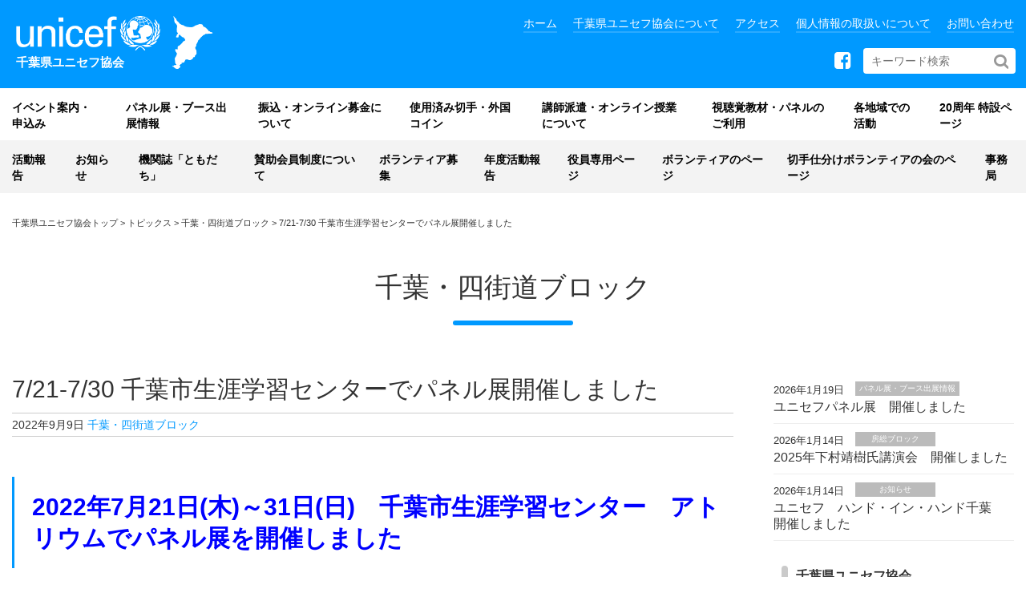

--- FILE ---
content_type: text/html; charset=UTF-8
request_url: https://www.unicef-chiba.jp/4275
body_size: 10388
content:
<!DOCTYPE html>
<html dir="ltr" lang="ja" prefix="og: https://ogp.me/ns#">
<head>
<meta charset="UTF-8">
<meta name="viewport" content="width=device-width, initial-scale=1.0, maximum-scale=1.0, user-scalable=0" />
<meta name="msvalidate.01" content="38321C448C522726EDE7F7E1094A9333" />




		<!-- All in One SEO 4.9.3 - aioseo.com -->
		<title>7/21-7/30 千葉市生涯学習センターでパネル展開催しました | 千葉県ユニセフ協会</title>
	<meta name="robots" content="max-image-preview:large" />
	<meta name="author" content="unicef-admin"/>
	<link rel="canonical" href="https://www.unicef-chiba.jp/4275" />
	<meta name="generator" content="All in One SEO (AIOSEO) 4.9.3" />
		<meta property="og:locale" content="ja_JP" />
		<meta property="og:site_name" content="千葉県ユニセフ協会 | 公益財団法人日本ユニセフ協会 協定地域組織" />
		<meta property="og:type" content="article" />
		<meta property="og:title" content="7/21-7/30 千葉市生涯学習センターでパネル展開催しました | 千葉県ユニセフ協会" />
		<meta property="og:url" content="https://www.unicef-chiba.jp/4275" />
		<meta property="article:published_time" content="2022-09-09T07:10:35+00:00" />
		<meta property="article:modified_time" content="2022-09-09T07:26:01+00:00" />
		<meta name="twitter:card" content="summary" />
		<meta name="twitter:title" content="7/21-7/30 千葉市生涯学習センターでパネル展開催しました | 千葉県ユニセフ協会" />
		<script type="application/ld+json" class="aioseo-schema">
			{"@context":"https:\/\/schema.org","@graph":[{"@type":"Article","@id":"https:\/\/www.unicef-chiba.jp\/4275#article","name":"7\/21-7\/30 \u5343\u8449\u5e02\u751f\u6daf\u5b66\u7fd2\u30bb\u30f3\u30bf\u30fc\u3067\u30d1\u30cd\u30eb\u5c55\u958b\u50ac\u3057\u307e\u3057\u305f | \u5343\u8449\u770c\u30e6\u30cb\u30bb\u30d5\u5354\u4f1a","headline":"7\/21-7\/30 \u5343\u8449\u5e02\u751f\u6daf\u5b66\u7fd2\u30bb\u30f3\u30bf\u30fc\u3067\u30d1\u30cd\u30eb\u5c55\u958b\u50ac\u3057\u307e\u3057\u305f","author":{"@id":"https:\/\/www.unicef-chiba.jp\/author\/unicef-admin#author"},"publisher":{"@id":"https:\/\/www.unicef-chiba.jp\/#organization"},"image":{"@type":"ImageObject","url":"https:\/\/www.unicef-chiba.jp\/wp\/wp-content\/uploads\/2022\/09\/78602207fb97340fe5c8248b5ad3c43e.png","width":960,"height":720},"datePublished":"2022-09-09T16:10:35+09:00","dateModified":"2022-09-09T16:26:01+09:00","inLanguage":"ja","mainEntityOfPage":{"@id":"https:\/\/www.unicef-chiba.jp\/4275#webpage"},"isPartOf":{"@id":"https:\/\/www.unicef-chiba.jp\/4275#webpage"},"articleSection":"\u5343\u8449\u30fb\u56db\u8857\u9053\u30d6\u30ed\u30c3\u30af, \u6d3b\u52d5\u306e\u8a18\u9332"},{"@type":"BreadcrumbList","@id":"https:\/\/www.unicef-chiba.jp\/4275#breadcrumblist","itemListElement":[{"@type":"ListItem","@id":"https:\/\/www.unicef-chiba.jp#listItem","position":1,"name":"Home","item":"https:\/\/www.unicef-chiba.jp","nextItem":{"@type":"ListItem","@id":"https:\/\/www.unicef-chiba.jp\/category\/activities#listItem","name":"\u6d3b\u52d5\u306e\u8a18\u9332"}},{"@type":"ListItem","@id":"https:\/\/www.unicef-chiba.jp\/category\/activities#listItem","position":2,"name":"\u6d3b\u52d5\u306e\u8a18\u9332","item":"https:\/\/www.unicef-chiba.jp\/category\/activities","nextItem":{"@type":"ListItem","@id":"https:\/\/www.unicef-chiba.jp\/4275#listItem","name":"7\/21-7\/30 \u5343\u8449\u5e02\u751f\u6daf\u5b66\u7fd2\u30bb\u30f3\u30bf\u30fc\u3067\u30d1\u30cd\u30eb\u5c55\u958b\u50ac\u3057\u307e\u3057\u305f"},"previousItem":{"@type":"ListItem","@id":"https:\/\/www.unicef-chiba.jp#listItem","name":"Home"}},{"@type":"ListItem","@id":"https:\/\/www.unicef-chiba.jp\/4275#listItem","position":3,"name":"7\/21-7\/30 \u5343\u8449\u5e02\u751f\u6daf\u5b66\u7fd2\u30bb\u30f3\u30bf\u30fc\u3067\u30d1\u30cd\u30eb\u5c55\u958b\u50ac\u3057\u307e\u3057\u305f","previousItem":{"@type":"ListItem","@id":"https:\/\/www.unicef-chiba.jp\/category\/activities#listItem","name":"\u6d3b\u52d5\u306e\u8a18\u9332"}}]},{"@type":"Organization","@id":"https:\/\/www.unicef-chiba.jp\/#organization","name":"\u5343\u8449\u770c\u30e6\u30cb\u30bb\u30d5\u5354\u4f1a","description":"\u516c\u76ca\u8ca1\u56e3\u6cd5\u4eba\u65e5\u672c\u30e6\u30cb\u30bb\u30d5\u5354\u4f1a \u5354\u5b9a\u5730\u57df\u7d44\u7e54","url":"https:\/\/www.unicef-chiba.jp\/"},{"@type":"Person","@id":"https:\/\/www.unicef-chiba.jp\/author\/unicef-admin#author","url":"https:\/\/www.unicef-chiba.jp\/author\/unicef-admin","name":"unicef-admin"},{"@type":"WebPage","@id":"https:\/\/www.unicef-chiba.jp\/4275#webpage","url":"https:\/\/www.unicef-chiba.jp\/4275","name":"7\/21-7\/30 \u5343\u8449\u5e02\u751f\u6daf\u5b66\u7fd2\u30bb\u30f3\u30bf\u30fc\u3067\u30d1\u30cd\u30eb\u5c55\u958b\u50ac\u3057\u307e\u3057\u305f | \u5343\u8449\u770c\u30e6\u30cb\u30bb\u30d5\u5354\u4f1a","inLanguage":"ja","isPartOf":{"@id":"https:\/\/www.unicef-chiba.jp\/#website"},"breadcrumb":{"@id":"https:\/\/www.unicef-chiba.jp\/4275#breadcrumblist"},"author":{"@id":"https:\/\/www.unicef-chiba.jp\/author\/unicef-admin#author"},"creator":{"@id":"https:\/\/www.unicef-chiba.jp\/author\/unicef-admin#author"},"image":{"@type":"ImageObject","url":"https:\/\/www.unicef-chiba.jp\/wp\/wp-content\/uploads\/2022\/09\/78602207fb97340fe5c8248b5ad3c43e.png","@id":"https:\/\/www.unicef-chiba.jp\/4275\/#mainImage","width":960,"height":720},"primaryImageOfPage":{"@id":"https:\/\/www.unicef-chiba.jp\/4275#mainImage"},"datePublished":"2022-09-09T16:10:35+09:00","dateModified":"2022-09-09T16:26:01+09:00"},{"@type":"WebSite","@id":"https:\/\/www.unicef-chiba.jp\/#website","url":"https:\/\/www.unicef-chiba.jp\/","name":"\u5343\u8449\u770c\u30e6\u30cb\u30bb\u30d5\u5354\u4f1a","description":"\u516c\u76ca\u8ca1\u56e3\u6cd5\u4eba\u65e5\u672c\u30e6\u30cb\u30bb\u30d5\u5354\u4f1a \u5354\u5b9a\u5730\u57df\u7d44\u7e54","inLanguage":"ja","publisher":{"@id":"https:\/\/www.unicef-chiba.jp\/#organization"}}]}
		</script>
		<!-- All in One SEO -->

<link rel='dns-prefetch' href='//www.google.com' />
<link rel='dns-prefetch' href='//www.googletagmanager.com' />
<link rel='dns-prefetch' href='//maxcdn.bootstrapcdn.com' />
<link rel='stylesheet' id='wp-block-library-css' href='https://www.unicef-chiba.jp/wp/wp-includes/css/dist/block-library/style.min.css?ver=6.1.9' type='text/css' media='all' />
<link rel='stylesheet' id='aioseo/css/src/vue/standalone/blocks/table-of-contents/global.scss-css' href='https://www.unicef-chiba.jp/wp/wp-content/plugins/all-in-one-seo-pack/dist/Lite/assets/css/table-of-contents/global.e90f6d47.css?ver=4.9.3' type='text/css' media='all' />
<link rel='stylesheet' id='classic-theme-styles-css' href='https://www.unicef-chiba.jp/wp/wp-includes/css/classic-themes.min.css?ver=1' type='text/css' media='all' />
<style id='global-styles-inline-css' type='text/css'>
body{--wp--preset--color--black: #000000;--wp--preset--color--cyan-bluish-gray: #abb8c3;--wp--preset--color--white: #ffffff;--wp--preset--color--pale-pink: #f78da7;--wp--preset--color--vivid-red: #cf2e2e;--wp--preset--color--luminous-vivid-orange: #ff6900;--wp--preset--color--luminous-vivid-amber: #fcb900;--wp--preset--color--light-green-cyan: #7bdcb5;--wp--preset--color--vivid-green-cyan: #00d084;--wp--preset--color--pale-cyan-blue: #8ed1fc;--wp--preset--color--vivid-cyan-blue: #0693e3;--wp--preset--color--vivid-purple: #9b51e0;--wp--preset--gradient--vivid-cyan-blue-to-vivid-purple: linear-gradient(135deg,rgba(6,147,227,1) 0%,rgb(155,81,224) 100%);--wp--preset--gradient--light-green-cyan-to-vivid-green-cyan: linear-gradient(135deg,rgb(122,220,180) 0%,rgb(0,208,130) 100%);--wp--preset--gradient--luminous-vivid-amber-to-luminous-vivid-orange: linear-gradient(135deg,rgba(252,185,0,1) 0%,rgba(255,105,0,1) 100%);--wp--preset--gradient--luminous-vivid-orange-to-vivid-red: linear-gradient(135deg,rgba(255,105,0,1) 0%,rgb(207,46,46) 100%);--wp--preset--gradient--very-light-gray-to-cyan-bluish-gray: linear-gradient(135deg,rgb(238,238,238) 0%,rgb(169,184,195) 100%);--wp--preset--gradient--cool-to-warm-spectrum: linear-gradient(135deg,rgb(74,234,220) 0%,rgb(151,120,209) 20%,rgb(207,42,186) 40%,rgb(238,44,130) 60%,rgb(251,105,98) 80%,rgb(254,248,76) 100%);--wp--preset--gradient--blush-light-purple: linear-gradient(135deg,rgb(255,206,236) 0%,rgb(152,150,240) 100%);--wp--preset--gradient--blush-bordeaux: linear-gradient(135deg,rgb(254,205,165) 0%,rgb(254,45,45) 50%,rgb(107,0,62) 100%);--wp--preset--gradient--luminous-dusk: linear-gradient(135deg,rgb(255,203,112) 0%,rgb(199,81,192) 50%,rgb(65,88,208) 100%);--wp--preset--gradient--pale-ocean: linear-gradient(135deg,rgb(255,245,203) 0%,rgb(182,227,212) 50%,rgb(51,167,181) 100%);--wp--preset--gradient--electric-grass: linear-gradient(135deg,rgb(202,248,128) 0%,rgb(113,206,126) 100%);--wp--preset--gradient--midnight: linear-gradient(135deg,rgb(2,3,129) 0%,rgb(40,116,252) 100%);--wp--preset--duotone--dark-grayscale: url('#wp-duotone-dark-grayscale');--wp--preset--duotone--grayscale: url('#wp-duotone-grayscale');--wp--preset--duotone--purple-yellow: url('#wp-duotone-purple-yellow');--wp--preset--duotone--blue-red: url('#wp-duotone-blue-red');--wp--preset--duotone--midnight: url('#wp-duotone-midnight');--wp--preset--duotone--magenta-yellow: url('#wp-duotone-magenta-yellow');--wp--preset--duotone--purple-green: url('#wp-duotone-purple-green');--wp--preset--duotone--blue-orange: url('#wp-duotone-blue-orange');--wp--preset--font-size--small: 13px;--wp--preset--font-size--medium: 20px;--wp--preset--font-size--large: 36px;--wp--preset--font-size--x-large: 42px;--wp--preset--spacing--20: 0.44rem;--wp--preset--spacing--30: 0.67rem;--wp--preset--spacing--40: 1rem;--wp--preset--spacing--50: 1.5rem;--wp--preset--spacing--60: 2.25rem;--wp--preset--spacing--70: 3.38rem;--wp--preset--spacing--80: 5.06rem;}:where(.is-layout-flex){gap: 0.5em;}body .is-layout-flow > .alignleft{float: left;margin-inline-start: 0;margin-inline-end: 2em;}body .is-layout-flow > .alignright{float: right;margin-inline-start: 2em;margin-inline-end: 0;}body .is-layout-flow > .aligncenter{margin-left: auto !important;margin-right: auto !important;}body .is-layout-constrained > .alignleft{float: left;margin-inline-start: 0;margin-inline-end: 2em;}body .is-layout-constrained > .alignright{float: right;margin-inline-start: 2em;margin-inline-end: 0;}body .is-layout-constrained > .aligncenter{margin-left: auto !important;margin-right: auto !important;}body .is-layout-constrained > :where(:not(.alignleft):not(.alignright):not(.alignfull)){max-width: var(--wp--style--global--content-size);margin-left: auto !important;margin-right: auto !important;}body .is-layout-constrained > .alignwide{max-width: var(--wp--style--global--wide-size);}body .is-layout-flex{display: flex;}body .is-layout-flex{flex-wrap: wrap;align-items: center;}body .is-layout-flex > *{margin: 0;}:where(.wp-block-columns.is-layout-flex){gap: 2em;}.has-black-color{color: var(--wp--preset--color--black) !important;}.has-cyan-bluish-gray-color{color: var(--wp--preset--color--cyan-bluish-gray) !important;}.has-white-color{color: var(--wp--preset--color--white) !important;}.has-pale-pink-color{color: var(--wp--preset--color--pale-pink) !important;}.has-vivid-red-color{color: var(--wp--preset--color--vivid-red) !important;}.has-luminous-vivid-orange-color{color: var(--wp--preset--color--luminous-vivid-orange) !important;}.has-luminous-vivid-amber-color{color: var(--wp--preset--color--luminous-vivid-amber) !important;}.has-light-green-cyan-color{color: var(--wp--preset--color--light-green-cyan) !important;}.has-vivid-green-cyan-color{color: var(--wp--preset--color--vivid-green-cyan) !important;}.has-pale-cyan-blue-color{color: var(--wp--preset--color--pale-cyan-blue) !important;}.has-vivid-cyan-blue-color{color: var(--wp--preset--color--vivid-cyan-blue) !important;}.has-vivid-purple-color{color: var(--wp--preset--color--vivid-purple) !important;}.has-black-background-color{background-color: var(--wp--preset--color--black) !important;}.has-cyan-bluish-gray-background-color{background-color: var(--wp--preset--color--cyan-bluish-gray) !important;}.has-white-background-color{background-color: var(--wp--preset--color--white) !important;}.has-pale-pink-background-color{background-color: var(--wp--preset--color--pale-pink) !important;}.has-vivid-red-background-color{background-color: var(--wp--preset--color--vivid-red) !important;}.has-luminous-vivid-orange-background-color{background-color: var(--wp--preset--color--luminous-vivid-orange) !important;}.has-luminous-vivid-amber-background-color{background-color: var(--wp--preset--color--luminous-vivid-amber) !important;}.has-light-green-cyan-background-color{background-color: var(--wp--preset--color--light-green-cyan) !important;}.has-vivid-green-cyan-background-color{background-color: var(--wp--preset--color--vivid-green-cyan) !important;}.has-pale-cyan-blue-background-color{background-color: var(--wp--preset--color--pale-cyan-blue) !important;}.has-vivid-cyan-blue-background-color{background-color: var(--wp--preset--color--vivid-cyan-blue) !important;}.has-vivid-purple-background-color{background-color: var(--wp--preset--color--vivid-purple) !important;}.has-black-border-color{border-color: var(--wp--preset--color--black) !important;}.has-cyan-bluish-gray-border-color{border-color: var(--wp--preset--color--cyan-bluish-gray) !important;}.has-white-border-color{border-color: var(--wp--preset--color--white) !important;}.has-pale-pink-border-color{border-color: var(--wp--preset--color--pale-pink) !important;}.has-vivid-red-border-color{border-color: var(--wp--preset--color--vivid-red) !important;}.has-luminous-vivid-orange-border-color{border-color: var(--wp--preset--color--luminous-vivid-orange) !important;}.has-luminous-vivid-amber-border-color{border-color: var(--wp--preset--color--luminous-vivid-amber) !important;}.has-light-green-cyan-border-color{border-color: var(--wp--preset--color--light-green-cyan) !important;}.has-vivid-green-cyan-border-color{border-color: var(--wp--preset--color--vivid-green-cyan) !important;}.has-pale-cyan-blue-border-color{border-color: var(--wp--preset--color--pale-cyan-blue) !important;}.has-vivid-cyan-blue-border-color{border-color: var(--wp--preset--color--vivid-cyan-blue) !important;}.has-vivid-purple-border-color{border-color: var(--wp--preset--color--vivid-purple) !important;}.has-vivid-cyan-blue-to-vivid-purple-gradient-background{background: var(--wp--preset--gradient--vivid-cyan-blue-to-vivid-purple) !important;}.has-light-green-cyan-to-vivid-green-cyan-gradient-background{background: var(--wp--preset--gradient--light-green-cyan-to-vivid-green-cyan) !important;}.has-luminous-vivid-amber-to-luminous-vivid-orange-gradient-background{background: var(--wp--preset--gradient--luminous-vivid-amber-to-luminous-vivid-orange) !important;}.has-luminous-vivid-orange-to-vivid-red-gradient-background{background: var(--wp--preset--gradient--luminous-vivid-orange-to-vivid-red) !important;}.has-very-light-gray-to-cyan-bluish-gray-gradient-background{background: var(--wp--preset--gradient--very-light-gray-to-cyan-bluish-gray) !important;}.has-cool-to-warm-spectrum-gradient-background{background: var(--wp--preset--gradient--cool-to-warm-spectrum) !important;}.has-blush-light-purple-gradient-background{background: var(--wp--preset--gradient--blush-light-purple) !important;}.has-blush-bordeaux-gradient-background{background: var(--wp--preset--gradient--blush-bordeaux) !important;}.has-luminous-dusk-gradient-background{background: var(--wp--preset--gradient--luminous-dusk) !important;}.has-pale-ocean-gradient-background{background: var(--wp--preset--gradient--pale-ocean) !important;}.has-electric-grass-gradient-background{background: var(--wp--preset--gradient--electric-grass) !important;}.has-midnight-gradient-background{background: var(--wp--preset--gradient--midnight) !important;}.has-small-font-size{font-size: var(--wp--preset--font-size--small) !important;}.has-medium-font-size{font-size: var(--wp--preset--font-size--medium) !important;}.has-large-font-size{font-size: var(--wp--preset--font-size--large) !important;}.has-x-large-font-size{font-size: var(--wp--preset--font-size--x-large) !important;}
.wp-block-navigation a:where(:not(.wp-element-button)){color: inherit;}
:where(.wp-block-columns.is-layout-flex){gap: 2em;}
.wp-block-pullquote{font-size: 1.5em;line-height: 1.6;}
</style>
<link rel='stylesheet' id='theme-style-css' href='https://www.unicef-chiba.jp/wp/wp-content/themes/unicef/style.css?ver=20190612003833' type='text/css' media='all' />
<link rel='stylesheet' id='bootstrap-css' href='https://www.unicef-chiba.jp/wp/wp-content/themes/unicef/css/bootstrap.min.css?ver=6.1.9' type='text/css' media='all' />
<link rel='stylesheet' id='animate-css' href='https://www.unicef-chiba.jp/wp/wp-content/themes/unicef/css/animate.css?ver=6.1.9' type='text/css' media='all' />
<link rel='stylesheet' id='fontawesome-css' href='//maxcdn.bootstrapcdn.com/font-awesome/4.5.0/css/font-awesome.min.css?ver=6.1.9' type='text/css' media='all' />
<script type='text/javascript' src='https://www.unicef-chiba.jp/wp/wp-includes/js/jquery/jquery.min.js?ver=3.6.1' id='jquery-core-js'></script>
<script type='text/javascript' src='https://www.unicef-chiba.jp/wp/wp-includes/js/jquery/jquery-migrate.min.js?ver=3.3.2' id='jquery-migrate-js'></script>

<!-- Site Kit によって追加された Google タグ（gtag.js）スニペット -->
<!-- Google アナリティクス スニペット (Site Kit が追加) -->
<script type='text/javascript' src='https://www.googletagmanager.com/gtag/js?id=GT-NC8969H' id='google_gtagjs-js' async></script>
<script type='text/javascript' id='google_gtagjs-js-after'>
window.dataLayer = window.dataLayer || [];function gtag(){dataLayer.push(arguments);}
gtag("set","linker",{"domains":["www.unicef-chiba.jp"]});
gtag("js", new Date());
gtag("set", "developer_id.dZTNiMT", true);
gtag("config", "GT-NC8969H");
</script>
<link rel="https://api.w.org/" href="https://www.unicef-chiba.jp/wp-json/" /><link rel="alternate" type="application/json" href="https://www.unicef-chiba.jp/wp-json/wp/v2/posts/4275" /><link rel="EditURI" type="application/rsd+xml" title="RSD" href="https://www.unicef-chiba.jp/wp/xmlrpc.php?rsd" />
<link rel="wlwmanifest" type="application/wlwmanifest+xml" href="https://www.unicef-chiba.jp/wp/wp-includes/wlwmanifest.xml" />
<meta name="generator" content="WordPress 6.1.9" />
<link rel='shortlink' href='https://www.unicef-chiba.jp/?p=4275' />
<link rel="alternate" type="application/json+oembed" href="https://www.unicef-chiba.jp/wp-json/oembed/1.0/embed?url=https%3A%2F%2Fwww.unicef-chiba.jp%2F4275" />
<link rel="alternate" type="text/xml+oembed" href="https://www.unicef-chiba.jp/wp-json/oembed/1.0/embed?url=https%3A%2F%2Fwww.unicef-chiba.jp%2F4275&#038;format=xml" />
<meta name="generator" content="Site Kit by Google 1.170.0" /><link rel="icon" href="https://www.unicef-chiba.jp/wp/wp-content/uploads/2020/06/cropped-dfffd0f402952e69fda303ed81de5b6d-32x32.png" sizes="32x32" />
<link rel="icon" href="https://www.unicef-chiba.jp/wp/wp-content/uploads/2020/06/cropped-dfffd0f402952e69fda303ed81de5b6d-192x192.png" sizes="192x192" />
<link rel="apple-touch-icon" href="https://www.unicef-chiba.jp/wp/wp-content/uploads/2020/06/cropped-dfffd0f402952e69fda303ed81de5b6d-180x180.png" />
<meta name="msapplication-TileImage" content="https://www.unicef-chiba.jp/wp/wp-content/uploads/2020/06/cropped-dfffd0f402952e69fda303ed81de5b6d-270x270.png" />
		<style type="text/css" id="wp-custom-css">
			.scroll-table {
	white-space: nowrap;
}

table.layout-table {
	table-layout: fixed;
	text-align: center;
}
table.layout-table tr td:nth-child(1) {
	width: 60px;
	background: #f4f4f4;
}
table.layout-table tr td:nth-child(n+2) {
	width: 100px;
}
table.layout-table tr:nth-child(1) {
	background: #f4f4f4;
}		</style>
		
</head>

<body class="post-template-default single single-post postid-4275 single-format-standard metaslider-plugin">

<header class="header" id="articles-scroll">

	<div class="sp"><span class="drawer-btn">menu</span></div>



<div class="pc-header">

<div id="gnav-logo">
<a href="https://www.unicef-chiba.jp/">
	<img src="https://www.unicef-chiba.jp/wp/wp-content/themes/unicef/img/logo.png" alt="" width="100">
	<p>千葉県ユニセフ協会</p>
</a>
</div>



<div class="smpmenu pc">
<div class="header-menu-container"><ul id="header-menu" class="header-menu"><li id="menu-item-38" class="menu-item menu-item-type-post_type menu-item-object-page menu-item-home menu-item-38"><a href="https://www.unicef-chiba.jp/">ホーム</a></li>
<li id="menu-item-39" class="menu-item menu-item-type-post_type menu-item-object-page menu-item-39"><a href="https://www.unicef-chiba.jp/aboutus">千葉県ユニセフ協会について</a></li>
<li id="menu-item-42" class="menu-item menu-item-type-post_type menu-item-object-page menu-item-42"><a href="https://www.unicef-chiba.jp/access">アクセス</a></li>
<li id="menu-item-462" class="menu-item menu-item-type-post_type menu-item-object-page menu-item-privacy-policy menu-item-462"><a href="https://www.unicef-chiba.jp/privacy-policy">個人情報の取扱いについて</a></li>
<li id="menu-item-40" class="menu-item menu-item-type-post_type menu-item-object-page menu-item-40"><a href="https://www.unicef-chiba.jp/contact">お問い合わせ</a></li>
</ul></div>



<div class="search-form" >


<form method="get" id="searchform" class="searchform" action="https://www.unicef-chiba.jp/">
  <input type="text" placeholder="キーワード検索" name="s" class="searchfield" value="" />
  <input type="submit" value="" alt="検索" title="検索" class="searchsubmit">
</form>
</div>

<div class="sns-menu-container"><ul id="sns-menu" class="sns-menu"><li id="menu-item-55" class="menu-item menu-item-type-custom menu-item-object-custom menu-item-55"><a href="https://www.facebook.com/unicefchiba2004/"><i class="fa fa-facebook-square" aria-hidden="true"></i></a></li>
</ul></div>

</div>
</div>








<div  class="articles-Wrapper">
<nav id="gnav" role="navigation" itemscope="itemscope" itemtype="http://scheme.org/SiteNavigationElement" class="smpmenu pc">

<div class="gnav-container"><ul id="gnav-ul" class="main-menu1"><li id="menu-item-161" class="menu-item menu-item-type-taxonomy menu-item-object-category menu-item-161"><a href="https://www.unicef-chiba.jp/category/event_all">イベント案内・申込み</a></li>
<li id="menu-item-92" class="menu-item menu-item-type-taxonomy menu-item-object-category menu-item-92"><a href="https://www.unicef-chiba.jp/category/exhibition">パネル展・ブース出展情報</a></li>
<li id="menu-item-46" class="menu-item menu-item-type-post_type menu-item-object-page menu-item-46"><a href="https://www.unicef-chiba.jp/fundraising">振込・オンライン募金について</a></li>
<li id="menu-item-3342" class="menu-item menu-item-type-post_type menu-item-object-page menu-item-3342"><a href="https://www.unicef-chiba.jp/usedstams">使用済み切手・外国コイン</a></li>
<li id="menu-item-45" class="menu-item menu-item-type-post_type menu-item-object-page menu-item-45"><a href="https://www.unicef-chiba.jp/for-school">講師派遣・オンライン授業について</a></li>
<li id="menu-item-48" class="menu-item menu-item-type-post_type menu-item-object-page menu-item-48"><a href="https://www.unicef-chiba.jp/organizations">視聴覚教材・パネルのご利用</a></li>
<li id="menu-item-1886" class="menu-item menu-item-type-post_type menu-item-object-page menu-item-1886"><a href="https://www.unicef-chiba.jp/aboutus/aboutblock_top">各地域での活動</a></li>
<li id="menu-item-6355" class="menu-item menu-item-type-post_type menu-item-object-page menu-item-6355"><a href="https://www.unicef-chiba.jp/20thanniversary">20周年 特設ページ</a></li>
</ul></div><div class="gnav-container"><ul id="gnav-ul" class="main-menu2"><li id="menu-item-54" class="menu-item menu-item-type-taxonomy menu-item-object-category current-post-ancestor current-menu-parent current-post-parent menu-item-54"><a href="https://www.unicef-chiba.jp/category/activities">活動報告</a></li>
<li id="menu-item-52" class="menu-item menu-item-type-taxonomy menu-item-object-category menu-item-52"><a href="https://www.unicef-chiba.jp/category/information">お知らせ</a></li>
<li id="menu-item-954" class="menu-item menu-item-type-post_type menu-item-object-page menu-item-954"><a href="https://www.unicef-chiba.jp/%e5%8d%83%e8%91%89%e7%9c%8c%e3%83%a6%e3%83%8b%e3%82%bb%e3%83%95%e5%8d%94%e4%bc%9a%e6%a9%9f%e9%96%a2%e8%aa%8c%e3%81%a8%e3%82%82%e3%81%a0%e3%81%a1">機関誌「ともだち」</a></li>
<li id="menu-item-5027" class="menu-item menu-item-type-post_type menu-item-object-page menu-item-5027"><a href="https://www.unicef-chiba.jp/aboutassociates">賛助会員制度について</a></li>
<li id="menu-item-110" class="menu-item menu-item-type-post_type menu-item-object-page menu-item-110"><a href="https://www.unicef-chiba.jp/form_volunteer">ボランティア募集</a></li>
<li id="menu-item-304" class="menu-item menu-item-type-post_type menu-item-object-page menu-item-304"><a href="https://www.unicef-chiba.jp/%e5%b9%b4%e5%ba%a6%e6%b4%bb%e5%8b%95%e5%a0%b1%e5%91%8a">年度活動報告</a></li>
<li id="menu-item-2212" class="menu-item menu-item-type-post_type menu-item-object-page menu-item-2212"><a href="https://www.unicef-chiba.jp/for_boardmember">役員専用ページ</a></li>
<li id="menu-item-8925" class="menu-item menu-item-type-post_type menu-item-object-page menu-item-8925"><a href="https://www.unicef-chiba.jp/%e6%b4%bb%e5%8b%95%e3%83%bb%e9%81%8b%e5%96%b6%e3%83%9c%e3%83%a9%e3%83%b3%e3%83%86%e3%82%a3%e3%82%a2%e3%81%ae%e3%83%9a%e3%83%bc%e3%82%b8">ボランティアのページ</a></li>
<li id="menu-item-4708" class="menu-item menu-item-type-post_type menu-item-object-page menu-item-4708"><a href="https://www.unicef-chiba.jp/%e5%88%87%e6%89%8b%e4%bb%95%e5%88%86%e3%81%91%e3%83%9c%e3%83%a9%e3%83%b3%e3%83%86%e3%82%a3%e3%82%a2%e3%81%ae%e4%bc%9a%e3%81%ae%e3%83%9a%e3%83%bc%e3%82%b8">切手仕分けボランティアの会のページ</a></li>
<li id="menu-item-6590" class="menu-item menu-item-type-post_type menu-item-object-page menu-item-6590"><a href="https://www.unicef-chiba.jp/%e4%ba%8b%e5%8b%99%e5%b1%80">事務局</a></li>
</ul></div>
</nav>
</div>


</header>

<main class="wrap">



	<div class="breadcrumbs" typeof="BreadcrumbList" vocab="http://schema.org/">
		<div class="container">
			<span property="itemListElement" typeof="ListItem"><a property="item" typeof="WebPage" title="Go to 千葉県ユニセフ協会." href="https://www.unicef-chiba.jp" class="home"><span property="name">千葉県ユニセフ協会トップ</span></a><meta property="position" content="1"></span> &gt; <span property="itemListElement" typeof="ListItem"><a property="item" typeof="WebPage" title="Go to トピックス." href="https://www.unicef-chiba.jp/topics" class="post-root post post-post"><span property="name">トピックス</span></a><meta property="position" content="2"></span> &gt; <span property="itemListElement" typeof="ListItem"><a property="item" typeof="WebPage" title="Go to the 千葉・四街道ブロック category archives." href="https://www.unicef-chiba.jp/category/%e5%8d%83%e8%91%89%e3%83%bb%e5%9b%9b%e8%a1%97%e9%81%93%e3%83%96%e3%83%ad%e3%83%83%e3%82%af" class="taxonomy category"><span property="name">千葉・四街道ブロック</span></a><meta property="position" content="3"></span> &gt; <span class="post post-post current-item">7/21-7/30 千葉市生涯学習センターでパネル展開催しました</span>		</div>
	</div>







			<h1 class="archive-title">千葉・四街道ブロック</h1>


<div class="container">


	<div class="cf">
		<div class="main-column">



			<h1 class="event-title">7/21-7/30 千葉市生涯学習センターでパネル展開催しました</h1>

					<div class="event-date">
						<span class="">2022年9月9日</span>

<a href="https://www.unicef-chiba.jp/category/%e5%8d%83%e8%91%89%e3%83%bb%e5%9b%9b%e8%a1%97%e9%81%93%e3%83%96%e3%83%ad%e3%83%83%e3%82%af">千葉・四街道ブロック</a>


					</div>





			<div class="content">
								<div id="post-4275" class="post-4275 post type-post status-publish format-standard has-post-thumbnail hentry category-16 category-activities">
					<h2><span style="color: #0000ff;">2022年7月21日(木)～31日(日)　千葉市生涯学習センター　アトリウムでパネル展を開催しました</span></h2>
<p><span style="color: #000000;">千葉市中央区にある千葉市生涯学習センター１階のアトリウムにて、ユニセフパネル展「ウクライナの子どもたちは」を開催し、2</span><span style="color: #000000;">022年2月のウクライナの紛争激化以降に撮影された、ウクライナの子どもたちとユニセフの支援活動の様子の写真を中心に展示しました。<br />
</span></p>

		<style type="text/css">
			#gallery-1 {
				margin: auto;
			}
			#gallery-1 .gallery-item {
				float: left;
				margin-top: 10px;
				text-align: center;
				width: 33%;
			}
			#gallery-1 img {
				border: 2px solid #cfcfcf;
			}
			#gallery-1 .gallery-caption {
				margin-left: 0;
			}
			/* see gallery_shortcode() in wp-includes/media.php */
		</style>
		<div id='gallery-1' class='gallery galleryid-4275 gallery-columns-3 gallery-size-medium'><dl class='gallery-item'>
			<dt class='gallery-icon landscape'>
				<a href='https://www.unicef-chiba.jp/4275/img_9900'><img width="300" height="225" src="https://www.unicef-chiba.jp/wp/wp-content/uploads/2022/09/IMG_9900-300x225.jpg" class="attachment-medium size-medium" alt="" decoding="async" loading="lazy" aria-describedby="gallery-1-4279" srcset="https://www.unicef-chiba.jp/wp/wp-content/uploads/2022/09/IMG_9900-300x225.jpg 300w, https://www.unicef-chiba.jp/wp/wp-content/uploads/2022/09/IMG_9900-1024x768.jpg 1024w, https://www.unicef-chiba.jp/wp/wp-content/uploads/2022/09/IMG_9900-768x576.jpg 768w, https://www.unicef-chiba.jp/wp/wp-content/uploads/2022/09/IMG_9900-1536x1152.jpg 1536w, https://www.unicef-chiba.jp/wp/wp-content/uploads/2022/09/IMG_9900-2048x1536.jpg 2048w" sizes="(max-width: 300px) 100vw, 300px" /></a>
			</dt>
				<dd class='wp-caption-text gallery-caption' id='gallery-1-4279'>
				機関誌など資料の配布も
				</dd></dl><dl class='gallery-item'>
			<dt class='gallery-icon landscape'>
				<a href='https://www.unicef-chiba.jp/4275/img_9898'><img width="300" height="225" src="https://www.unicef-chiba.jp/wp/wp-content/uploads/2022/09/IMG_9898-300x225.jpg" class="attachment-medium size-medium" alt="" decoding="async" loading="lazy" aria-describedby="gallery-1-4277" srcset="https://www.unicef-chiba.jp/wp/wp-content/uploads/2022/09/IMG_9898-300x225.jpg 300w, https://www.unicef-chiba.jp/wp/wp-content/uploads/2022/09/IMG_9898-1024x768.jpg 1024w, https://www.unicef-chiba.jp/wp/wp-content/uploads/2022/09/IMG_9898-768x576.jpg 768w, https://www.unicef-chiba.jp/wp/wp-content/uploads/2022/09/IMG_9898-1536x1152.jpg 1536w, https://www.unicef-chiba.jp/wp/wp-content/uploads/2022/09/IMG_9898-2048x1536.jpg 2048w" sizes="(max-width: 300px) 100vw, 300px" /></a>
			</dt>
				<dd class='wp-caption-text gallery-caption' id='gallery-1-4277'>
				多くの方に見ていただきました
				</dd></dl><dl class='gallery-item'>
			<dt class='gallery-icon landscape'>
				<a href='https://www.unicef-chiba.jp/4275/img_9908'><img width="300" height="225" src="https://www.unicef-chiba.jp/wp/wp-content/uploads/2022/09/IMG_9908-300x225.jpg" class="attachment-medium size-medium" alt="" decoding="async" loading="lazy" aria-describedby="gallery-1-4284" srcset="https://www.unicef-chiba.jp/wp/wp-content/uploads/2022/09/IMG_9908-300x225.jpg 300w, https://www.unicef-chiba.jp/wp/wp-content/uploads/2022/09/IMG_9908-1024x768.jpg 1024w, https://www.unicef-chiba.jp/wp/wp-content/uploads/2022/09/IMG_9908-768x576.jpg 768w, https://www.unicef-chiba.jp/wp/wp-content/uploads/2022/09/IMG_9908-1536x1152.jpg 1536w, https://www.unicef-chiba.jp/wp/wp-content/uploads/2022/09/IMG_9908-2048x1536.jpg 2048w" sizes="(max-width: 300px) 100vw, 300px" /></a>
			</dt>
				<dd class='wp-caption-text gallery-caption' id='gallery-1-4284'>
				「ユニセフってなあに」も展示
				</dd></dl><br style="clear: both" />
		</div>

<p>県内で随時パネル展を行っています、ぜひお立ち寄りください。</p>
					<div class="navigation">
						<div class="alignleft"><a href="https://www.unicef-chiba.jp/4272" rel="prev">前のページ</a></div>
						<div class="alignright"><a href="https://www.unicef-chiba.jp/4290" rel="next">次のページ</a></div>
					</div>
				</div>
							</div>
		</div>
		<div class="side-column">
			<div class="content">
			<div class="row">
              <div id="dpe_fp_widget-3" class="widget page-widget">


<div class="top-widget">

	<ul class="fpw-list">
		<li>
		<span class="fpw-date">2026年1月19日</span>
		<span class="fpw-category">
<a href="https://www.unicef-chiba.jp/category/exhibition">パネル展・ブース出展情報</a>		</span>
		<span class="fpw-title"><a href="https://www.unicef-chiba.jp/9457">ユニセフパネル展　開催しました</a></span>
	</li>
		<li>
		<span class="fpw-date">2026年1月14日</span>
		<span class="fpw-category">
<a href="https://www.unicef-chiba.jp/category/%e6%88%bf%e7%b7%8f%e3%83%96%e3%83%ad%e3%83%83%e3%82%af">房総ブロック</a>		</span>
		<span class="fpw-title"><a href="https://www.unicef-chiba.jp/9728">2025年下村靖樹氏講演会　開催しました</a></span>
	</li>
		<li>
		<span class="fpw-date">2026年1月14日</span>
		<span class="fpw-category">
<a href="https://www.unicef-chiba.jp/category/information">お知らせ</a>		</span>
		<span class="fpw-title"><a href="https://www.unicef-chiba.jp/10105">ユニセフ　ハンド・イン・ハンド千葉　開催しました</a></span>
	</li>
	</ul>


</div>


</div>                    <div id="text-3" class="widget top-widget"><h3 class="widget-title">千葉県ユニセフ協会</h3>			<div class="textwidget"><p>〒264-0029 千葉市若葉区桜木北2丁目26番30号　コープみらい 千葉エリア桜木事務所</p>
<ul>
<li>電話 043-226-3171</li>
<li>FAX 043-226-3172</li>
<li>メール <a href="mailto:info@unicef-chiba.jp">info@unicef-chiba.jp</a></li>
</ul>
<p>受付時間：<span style="background-color: #ffffff; color: #333333; display: inline; float: none; font-family: Georgia,&amp;quot; times new roman&amp;quot;,&amp;quot;bitstream charter&amp;quot;,times,serif; font-size: 16px; font-style: normal; font-variant: normal; font-weight: 400; letter-spacing: normal; orphans: 2; text-align: left; text-decoration: none; text-indent: 0px; text-transform: none; -webkit-text-stroke-width: 0px; white-space: normal; word-spacing: 0px;">祝祭日を除く</span>月曜日～金曜日10時～16時</p>
</div>
		</div><div id="text-11" class="widget top-widget"><h3 class="widget-title">ソーシャルメディア</h3>			<div class="textwidget"><p><a href="https://www.facebook.com/unicefchiba2004/" target="_blank" rel="noopener"><img decoding="async" loading="lazy" class="alignnone wp-image-1797" src="https://www.unicef-chiba.jp/wp/wp-content/uploads/2021/03/f_logo_RGB-Blue_27.png" alt="" width="34" height="33" /><strong>千葉県ユニセフ協会</strong></a><br />
（上の文字をクリックするとFacebookページが開きます）</p>
<p><strong><a href="https://www.youtube.com/channel/UCJY3QEccRwDtIOII39x9taA" target="_blank" rel="noopener">Youtube</a></strong><br />
（上の文字をクリックすると千葉県ユニセフ協会のyoutubeチャンネルが開きます）</p>
</div>
		</div><div id="nav_menu-5" class="widget top-widget"><h3 class="widget-title">ユニセフについて</h3><div class="menu-aboutunicef-container"><ul id="menu-aboutunicef" class="menu"><li id="menu-item-157" class="menu-item menu-item-type-custom menu-item-object-custom menu-item-157"><a href="https://www.unicef.or.jp/">公益財団法人日本ユニセフ協会</a></li>
</ul></div></div><div id="media_image-2" class="widget top-widget"><a href="https://get.adobe.com/jp/reader/"><img width="158" height="39" src="https://www.unicef-chiba.jp/wp/wp-content/uploads/2019/04/Get_Adobe_Acrobat_Reader_DC_web_button_158x39.fw_.png" class="image wp-image-167  attachment-full size-full" alt="" decoding="async" loading="lazy" style="max-width: 100%; height: auto;" /></a></div>      			</div>
			</div>
		</div>
	</div>
</div>

</main><!--/wrap-->




<footer class="footer-widget-area section">
	<div class="container">
		<div class="row">
							<div id="nav_menu-4" class="widget footer-widget col-sm-3"><div class="menu-menu1-container"><ul id="menu-menu1" class="menu"><li class="menu-item menu-item-type-post_type menu-item-object-page menu-item-home menu-item-38"><a href="https://www.unicef-chiba.jp/">ホーム</a></li>
<li class="menu-item menu-item-type-post_type menu-item-object-page menu-item-39"><a href="https://www.unicef-chiba.jp/aboutus">千葉県ユニセフ協会について</a></li>
<li class="menu-item menu-item-type-post_type menu-item-object-page menu-item-42"><a href="https://www.unicef-chiba.jp/access">アクセス</a></li>
<li class="menu-item menu-item-type-post_type menu-item-object-page menu-item-privacy-policy menu-item-462"><a href="https://www.unicef-chiba.jp/privacy-policy">個人情報の取扱いについて</a></li>
<li class="menu-item menu-item-type-post_type menu-item-object-page menu-item-40"><a href="https://www.unicef-chiba.jp/contact">お問い合わせ</a></li>
</ul></div></div><div id="nav_menu-3" class="widget footer-widget col-sm-3"><div class="menu-menu2-container"><ul id="menu-menu2" class="menu"><li class="menu-item menu-item-type-taxonomy menu-item-object-category menu-item-161"><a href="https://www.unicef-chiba.jp/category/event_all">イベント案内・申込み</a></li>
<li class="menu-item menu-item-type-taxonomy menu-item-object-category menu-item-92"><a href="https://www.unicef-chiba.jp/category/exhibition">パネル展・ブース出展情報</a></li>
<li class="menu-item menu-item-type-post_type menu-item-object-page menu-item-46"><a href="https://www.unicef-chiba.jp/fundraising">振込・オンライン募金について</a></li>
<li class="menu-item menu-item-type-post_type menu-item-object-page menu-item-3342"><a href="https://www.unicef-chiba.jp/usedstams">使用済み切手・外国コイン</a></li>
<li class="menu-item menu-item-type-post_type menu-item-object-page menu-item-45"><a href="https://www.unicef-chiba.jp/for-school">講師派遣・オンライン授業について</a></li>
<li class="menu-item menu-item-type-post_type menu-item-object-page menu-item-48"><a href="https://www.unicef-chiba.jp/organizations">視聴覚教材・パネルのご利用</a></li>
<li class="menu-item menu-item-type-post_type menu-item-object-page menu-item-1886"><a href="https://www.unicef-chiba.jp/aboutus/aboutblock_top">各地域での活動</a></li>
<li class="menu-item menu-item-type-post_type menu-item-object-page menu-item-6355"><a href="https://www.unicef-chiba.jp/20thanniversary">20周年 特設ページ</a></li>
</ul></div></div><div id="nav_menu-2" class="widget footer-widget col-sm-3"><div class="menu-menu3-container"><ul id="menu-menu3" class="menu"><li class="menu-item menu-item-type-taxonomy menu-item-object-category current-post-ancestor current-menu-parent current-post-parent menu-item-54"><a href="https://www.unicef-chiba.jp/category/activities">活動報告</a></li>
<li class="menu-item menu-item-type-taxonomy menu-item-object-category menu-item-52"><a href="https://www.unicef-chiba.jp/category/information">お知らせ</a></li>
<li class="menu-item menu-item-type-post_type menu-item-object-page menu-item-954"><a href="https://www.unicef-chiba.jp/%e5%8d%83%e8%91%89%e7%9c%8c%e3%83%a6%e3%83%8b%e3%82%bb%e3%83%95%e5%8d%94%e4%bc%9a%e6%a9%9f%e9%96%a2%e8%aa%8c%e3%81%a8%e3%82%82%e3%81%a0%e3%81%a1">機関誌「ともだち」</a></li>
<li class="menu-item menu-item-type-post_type menu-item-object-page menu-item-5027"><a href="https://www.unicef-chiba.jp/aboutassociates">賛助会員制度について</a></li>
<li class="menu-item menu-item-type-post_type menu-item-object-page menu-item-110"><a href="https://www.unicef-chiba.jp/form_volunteer">ボランティア募集</a></li>
<li class="menu-item menu-item-type-post_type menu-item-object-page menu-item-304"><a href="https://www.unicef-chiba.jp/%e5%b9%b4%e5%ba%a6%e6%b4%bb%e5%8b%95%e5%a0%b1%e5%91%8a">年度活動報告</a></li>
<li class="menu-item menu-item-type-post_type menu-item-object-page menu-item-2212"><a href="https://www.unicef-chiba.jp/for_boardmember">役員専用ページ</a></li>
<li class="menu-item menu-item-type-post_type menu-item-object-page menu-item-8925"><a href="https://www.unicef-chiba.jp/%e6%b4%bb%e5%8b%95%e3%83%bb%e9%81%8b%e5%96%b6%e3%83%9c%e3%83%a9%e3%83%b3%e3%83%86%e3%82%a3%e3%82%a2%e3%81%ae%e3%83%9a%e3%83%bc%e3%82%b8">ボランティアのページ</a></li>
<li class="menu-item menu-item-type-post_type menu-item-object-page menu-item-4708"><a href="https://www.unicef-chiba.jp/%e5%88%87%e6%89%8b%e4%bb%95%e5%88%86%e3%81%91%e3%83%9c%e3%83%a9%e3%83%b3%e3%83%86%e3%82%a3%e3%82%a2%e3%81%ae%e4%bc%9a%e3%81%ae%e3%83%9a%e3%83%bc%e3%82%b8">切手仕分けボランティアの会のページ</a></li>
<li class="menu-item menu-item-type-post_type menu-item-object-page menu-item-6590"><a href="https://www.unicef-chiba.jp/%e4%ba%8b%e5%8b%99%e5%b1%80">事務局</a></li>
</ul></div></div><div id="text-4" class="widget footer-widget col-sm-3">			<div class="textwidget"><p>このホームページの著作権は、千葉県ユニセフ協会にあります。<br />
本ホームページに掲載されている文字、写真、イラスト等を無断で他の電子メディア、印刷物などに転載することは出来ません。<br />
転載を希望される場合は、電話またはメールで千葉県ユニセフ協会までお問い合わせください。なお、営利目的での利用はお断りしております。</p>
</div>
		</div>					</div>
	</div>
</footer>







<div class="footerBottom">
	<div class="container">
		<div class="copyright">
		Copyright © 千葉県ユニセフ協会 All rights reserved.
		</div>
	</div>
</div>

<script type='text/javascript' src='https://www.unicef-chiba.jp/wp/wp-content/plugins/contact-form-7/includes/swv/js/index.js?ver=5.7.7' id='swv-js'></script>
<script type='text/javascript' id='contact-form-7-js-extra'>
/* <![CDATA[ */
var wpcf7 = {"api":{"root":"https:\/\/www.unicef-chiba.jp\/wp-json\/","namespace":"contact-form-7\/v1"}};
/* ]]> */
</script>
<script type='text/javascript' src='https://www.unicef-chiba.jp/wp/wp-content/plugins/contact-form-7/includes/js/index.js?ver=5.7.7' id='contact-form-7-js'></script>
<script type='text/javascript' id='wpcf7-redirect-script-js-extra'>
/* <![CDATA[ */
var wpcf7r = {"ajax_url":"https:\/\/www.unicef-chiba.jp\/wp\/wp-admin\/admin-ajax.php"};
/* ]]> */
</script>
<script type='text/javascript' src='https://www.unicef-chiba.jp/wp/wp-content/plugins/wpcf7-redirect/build/assets/frontend-script.js?ver=2c532d7e2be36f6af233' id='wpcf7-redirect-script-js'></script>
<script type='text/javascript' id='google-invisible-recaptcha-js-before'>
var renderInvisibleReCaptcha = function() {

    for (var i = 0; i < document.forms.length; ++i) {
        var form = document.forms[i];
        var holder = form.querySelector('.inv-recaptcha-holder');

        if (null === holder) continue;
		holder.innerHTML = '';

         (function(frm){
			var cf7SubmitElm = frm.querySelector('.wpcf7-submit');
            var holderId = grecaptcha.render(holder,{
                'sitekey': '6LdVtHwiAAAAAGbSgkPTAA6aOzK6bICh9eEJIp7P', 'size': 'invisible', 'badge' : 'inline',
                'callback' : function (recaptchaToken) {
					if((null !== cf7SubmitElm) && (typeof jQuery != 'undefined')){jQuery(frm).submit();grecaptcha.reset(holderId);return;}
					 HTMLFormElement.prototype.submit.call(frm);
                },
                'expired-callback' : function(){grecaptcha.reset(holderId);}
            });

			if(null !== cf7SubmitElm && (typeof jQuery != 'undefined') ){
				jQuery(cf7SubmitElm).off('click').on('click', function(clickEvt){
					clickEvt.preventDefault();
					grecaptcha.execute(holderId);
				});
			}
			else
			{
				frm.onsubmit = function (evt){evt.preventDefault();grecaptcha.execute(holderId);};
			}


        })(form);
    }
};
</script>
<script type='text/javascript' async defer src='https://www.google.com/recaptcha/api.js?onload=renderInvisibleReCaptcha&#038;render=explicit' id='google-invisible-recaptcha-js'></script>
<script type='text/javascript' src='https://www.unicef-chiba.jp/wp/wp-content/themes/unicef/js/doubletaptogo.js' id='doubletap-js'></script>
<script type='text/javascript' src='https://www.unicef-chiba.jp/wp/wp-content/themes/unicef/js/jquery.fitvids.js' id='fitvids-js'></script>
<script type='text/javascript' src='https://www.unicef-chiba.jp/wp/wp-content/themes/unicef/js/wow.js' id='wow-js'></script>






<script>
//スマホ用メニュー
jQuery(function() {
jQuery('.drawer-btn').on('click', function() {
var jQuerynavList = jQuery(this);
if(jQuerynavList.hasClass("current")) {
jQuery('.smpmenu').slideUp(0,function(){
jQuerynavList.removeClass("current");
});
} else {
jQuery('.smpmenu').fadeIn(0,function(){
jQuerynavList.addClass("current");
});
};
return false;
});
});
jQuery(function() {
jQuery('.drawer-btn').click(function(){
jQuery('body').toggleClass('openNav');
});
});

//wow
new WOW().init();

//タッチデバイスメニュー
jQuery( function()
{
jQuery( '#gnav li:has(ul)' ).doubleTapToGo();
});

//fitVids
jQuery(document).ready(function(){
jQuery(".res_video").fitVids();
});

jQuery(function(){
jQuery('iframe[src*="youtube"]').wrap('<div class="res_video"></div>');
});

//ヘッダー固定
jQuery(function() {
var $win = jQuery(window),
$main = jQuery('main'),
$nav = jQuery('#articles-scroll'),
navHeight = $nav.outerHeight(),
navPos = $nav.offset().top,
fixedClass = 'is-fixed';

$win.on('load scroll', function() {
var value = jQuery(this).scrollTop();
if ( value > navPos ) {
$nav.addClass(fixedClass);
$main.css('margin-top', navHeight);
} else {
$nav.removeClass(fixedClass);
$main.css('margin-top', '0');
}
});
});
</script>



</body>
</html>

--- FILE ---
content_type: text/css
request_url: https://www.unicef-chiba.jp/wp/wp-content/themes/unicef/style.css?ver=20190612003833
body_size: 6681
content:
@charset "UTF-8";

/*
Theme Name:日本ユニセフ
Version:1.0
*/


.col-ms-1,.col-ms-2,.col-ms-3,.col-ms-4,.col-ms-5,.col-ms-6,.col-ms-7,.col-ms-8,.col-ms-9,.col-ms-10,.col-ms-11,.col-ms-12{position:relative;padding-left:10px;padding-right:10px;}
@media(min-width:480px) and(max-width:767px){.container{max-width:748px;}.col-ms-1,.col-ms-2,.col-ms-3,.col-ms-4,.col-ms-5,.col-ms-6,.col-ms-7,.col-ms-8,.col-ms-9,.col-ms-10,.col-ms-11{float:left;}.col-ms-1{width:8.33333333%;}.col-ms-2{width:16.66666667%;}.col-ms-3{width:25%;}.col-ms-4{width:33.33333333%;}.col-ms-5{width:41.66666667%;}.col-ms-6{width:50%;}.col-ms-7{width:58.33333333%;}.col-ms-8{width:66.66666667%;}.col-ms-9{width:75%;}.col-ms-10{width:83.33333333%;}.col-ms-11{width:91.66666667%;}.col-ms-12{width:100%;}}

/*reset*/
*{box-sizing:border-box;}
html,body,div,span,applet,object,iframe,h1,h2,h3,h4,h5,h6,p,blockquote,pre,a,abbr,acronym,address,big,cite,code,del,dfn,em,font,img,ins,kbd,q,s,samp,small,strike,strong,sub,sup,tt,var,b,u,i,center,dl,dt,dd,ol,ul,li,fieldset,form,label,legend,table,caption,tbody,tfoot,thead,tr,th,td{margin:0;padding:0;border:0;outline:0;font-size:100%;background:transparent;}
body{line-height:1.8;height:100%;font-family:Verdana,YuGothic,"Hiragino Kaku Gothic ProN",Meiryo,sans-serif;-webkit-font-smoothing:antialiased;}
ol,ul{margin:0;padding:0;}
blockquote,q{quotes:none;}
:focus{outline:0;}
ins{text-decoration:none;}
del{text-decoration:line-through;}
caption{width:100%;}
a{outline:none;}
img{vertical-align:top;}
table{border-spacing:0}
iframe{max-width:100%;}

/*base*/
body{margin:0px;padding:0;-webkit-text-size-adjust:none;color:#333;font-size:16px;}
h1,h2,h3,h4,h5,h6,p{margin:0 0 20px;}
ul,ol{padding:0;margin:0 0 20px 20px;}
h1{font-size:20px;line-height:22px;}
h2{font-size:18px;line-height:20px;}
h3{font-size:16px;line-height:18px;}
h4{font-size:14px;line-height:16px;}
h5{font-size:12px;line-height:14px;}
h6{font-size:11px;line-height:13px;}
img{border:none;max-width:100%;height:auto;}
#map img{max-width:auto!important;}
a{text-decoration:none;color:#477bb0;}
a:hover{text-decoration:none;}
a:hover img{opacity:0.8;}

.main-column a,
.side-column a{color:#0099ff;}
.main-column a:hover,
.side-column a:hover{color:#0099ff;text-decoration:underline;}
.content a{color:#0099ff;text-decoration:underline;}
.content a:hover{color:#0099ff;text-decoration:none;}
.hentry a{text-decoration:underline;color:#0099ff;}

hr{background-color:#ddd;border:0;height:1px;clear:both;margin:50px auto;}
blockquote{margin:0px 0px 20px;padding:10px 20px 10px 20px;background-color:#f4f4f4;border:1px solid #ddd;border-radius:5px;-moz-border-radius:5px;}
blockquote blockquote{margin:20px 0;background-color:#fff;}
blockquote blockquote blockquote{margin:20px 0;background-color:#f4f4f4;}
blockquote p{padding:0px;margin:0px 0px 0px 0px}
object,embed{width:100%;display:block;margin:auto;}
.screen-reader-text{display:none;}
.screen-reader-response{display:none;}
.cf:before,.cf:after{content:"";display:block;overflow:hidden;}
.cf:after{clear:both;}
.cf{zoom:1;}
@media (max-width:768px){.sp{display:block;}.pc{display:none;}}
@media (min-width:769px){.sp{display:none;}.pc{display:block;}}


/*margin*/
.mt0{margin-top:0px!important;}
.mt5{margin-top:5px!important;}
.mt10{margin-top:10px!important;}
.mt15{margin-top:15px!important;}
.mt20{margin-top:20px!important;}
.mt40{margin-top:40px!important;}
.mt60{margin-top:60px!important;}
.mr5{margin-right:5px!important;}
.mr10{margin-right:10px!important;}
.mr15{margin-right:15px!important;}
.mr20{margin-right:20px!important;}
.mb5{margin-bottom:5px!important;}
.mb10{margin-bottom:10px!important;}
.mb15{margin-bottom:15px!important;}
.mb20{margin-bottom:20px!important;}
.ml5{margin-left:5px!important;}
.ml10{margin-left:10px!important;}
.ml15{margin-left:15px!important;}
.ml20{margin-left:20px!important;}
.ml40{margin-left:40px!important;}
.ml50{margin-left:50px!important;}
.mtb10{margin:10px 0!important;}

/*layout*/
.wrap{text-align:left;clear:both;margin-bottom:30px!important;max-width:1600px;margin:auto;}
.container{width:100%!important;max-width:1380px;padding-left:15px!important;padding-right:15px!important;}
.footer-widget .container{max-width:960px!important;}
.page-template-page-full .container{max-width:100%;}
.page-default{max-width:810px;margin-left:auto;margin-right:auto;float:none;}
.inner{padding:0 15px;}
.side{overflow:hidden;}
.archive-widget{margin-top:60px}
.footer-widget-area{clear:both;background-color:#0099ff;color:#fff;}
.footerBottom{color:#333;background-color:#fff;margin:20px 0 20px 0;}
.main-column{width:calc(100% - 330px);float:left;padding:30px 0;}
@media (min-width:1280px){
.main-column{width:calc(100% - 350px);}
}



/*side-column*/
.side-column{width:300px;float:right;padding:30px 0;}
@media (min-width:1024px){
.side-column .row{margin:0}
}
@media (max-width:1023px){
.main-column,.side-column{max-width:100%;width:730px;margin-left:auto;margin-right:auto;float:none;}
.side-column .widget{padding:0 15px}
}
.side-column h2{font-size:15px;margin-top:0;}
.side-column .blog-title{display:block;margin-bottom:10px}

/*header*/
.site-title{padding:0;text-align:center;display:block;width:90px;margin:0 auto 15px;padding:15px 0 0 0;}
.site-description{font-size:13px;line-height:18px;font-weight:normal;font-style:normal;display:block;margin:0;}
.header{padding:0;border-bottom: 1px solid #f3f3f3;}

@media (min-width:769px){
.site-title img{width:90%;transition:0.25s ease-in-out;}
.header_left{float:none;display:none;}
.home .header_left{display:block;}
.site-title{width:130px;margin:26px auto 6px;padding:0;}
}

.drawer-btn:before{font-size:33px;font-family:FontAwesome;display:block;}



@media (min-width:769px){
.home .is-fixed .gnav-logo{display:block;}
.home .is-fixed .header_left{display:none;}
}
#gnav-logo{float:left;margin: 20px 0 0 20px;}
#gnav-logo a{background: url(img/icon-chiba.png) right top;background-size: 70px;padding: 0px 75px 0 0;background-repeat:  no-repeat;}
#gnav-logo img{width:180px;margin: 0px 0 4px;}
#gnav-logo a:hover img{opacity:1}
#gnav-logo h1,#gnav-logo p{font-size:15px;margin:0;/* background-color:white; *//* color:#0099ff; */line-height:22px;font-weight:bold;text-align: left;}
#gnav-logo a{color:#fff;display:inline-block;text-align: left;}
#gnav-logo a:hover{text-decoration:none;opacity:0.8;transition:0.25s ease-in-out;}

@media (max-width:768px){
#gnav-logo a{background: url(img/icon-hokkaido.png) right;background-size: 53px;padding: 0;background-repeat:  no-repeat;width: 190px;}

#gnav-logo{position:initial;margin:0;padding: 8px 0 6px;text-align: left;}
#gnav-logo img{width:120px;margin: 3px 0 5px 15px;}
#gnav-logo h1,#gnav-logo p{font-size:12px;padding: 0 0 0 15px;line-height: 1;}
}

.pc-header{background-color:#0099ff;overflow:hidden;transition:0.25s ease-in-out;}

/*header-menu*/
.header-menu{margin:10px 15px 10px 0;padding:0;float:right;clear:right;list-style-type:none;}
.header .header-menu li{float:left;margin:9px 0px 9px 20px;list-style-type:none;}
.header .header-menu li a{border-bottom: 2px solid #2baaff;color:#fff;font-size:14px;line-height:20px;text-decoration:none;float:left;}
.header .header-menu li a:hover{text-decoration:none;border-bottom: 2px solid #5ebfff;}

.sns-menu{margin:0 15px 0 0;padding:0;float:right;clear:right;list-style-type:none;}
.header .sns-menu li{float:left;margin:4px 0 4px 13px;list-style-type:none;}
.header .sns-menu li a{color:#fff;font-size:24px;line-height:1;text-decoration:none;float:left;}
.header .sns-menu li a:hover{color:#fffc;}

.sns-menu-container{float:right;/* clear:right; */}
.search-form{float:right;/* margin: 0 10px 0 0; */clear: right;padding: 0 10px 0 0;}

.openNav .search-form{width:50%;padding: 0 10px 0 10px;}
.openNav .sns-menu-container{width:50%}
.openNav .header-menu{text-align:center;width:100%;display:flex;justify-content:center;align-items:center;margin:10px 0 10px 0;flex-wrap:wrap;}
.openNav .header-menu li{margin: 0 7px 6px;}

/*search*/
@media (min-width:769px){
header form#searchform{float:right;width:190px;clear:right;margin:0 3px 18px 0;}
}
@media (max-width:768px){
header form#searchform{margin:0 0 10px;}
}

.searchform{position:relative;}
.searchfield{font-size:14px;width:100%;padding:6px 10px;border:none;border-radius:4px;}
.searchfield:focus{border:none;}
.searchsubmit{font-family:FontAwesome;font-size:1.4em;position:absolute;top:0;right:9px;margin-top:3px;padding:0;cursor:pointer;color:#999;border:none;background:transparent;width:19px;}
.searchsubmit:hover{opacity:.6;}


/*gloval nav*/
#gnav .inner{padding:0 10px;}
.gnav-container{font-size:14px;}
.gnav-container .sub-menu{z-index:10;font-size:14px;margin:0;}
.gnav-container ul{margin:0;padding:0;list-style:none;display:flex;justify-content:center;}
.gnav-container li{float:left;position:relative;padding:0;}
.gnav-container li a{display:block;padding:15px 15px 15px;text-decoration:none;-webkit-transition:background .3s ease-in-out;transition:background .3s ease-in-out;font-weight:bold;}
.gnav-container li a:hover,.gnav-container li a:focus{color:#000}
.gnav-container li:hover > .sub-menu{display:block;/display:none;overflow:hidden;}
.drawer-btn{background:url(img/drower-open.svg) no-repeat center 14px;position:absolute;width:50px;border-bottom-left-radius:0;text-align:center;padding:38px 10px 10px;font-size:12px;line-height:1;right:0;margin:4px 6px 0 0;background-size:30px;color:#fff;}
.drawer-btn.current{background:url(img/drower-close.svg) no-repeat center 14px;background-size:30px;}

.drawer-btn i{font-size:30px;}
.search-btn{width:50px;border-bottom-left-radius:0;text-align:center;padding:10px;font-size:10px;line-height:1;float:right;cursor:pointer;}
.search-btn i{font-size:20px;margin-bottom:2px;}

.home .gnav-container ul{justify-content:center;}
.sp-search{display:none}
.openNav .sp-search{display:block;}
.main-menu1{background-color:#ffffff;}
.main-menu2{background-color:#f3f3f3;}

.is-fixed .main-menu1{background-color:#ffffffe3;}
.is-fixed .main-menu2{background-color:#f3f3f3e0;}
.openNav .is-fixed .main-menu1{background-color:#ffffff;}
.openNav .is-fixed .main-menu2{background-color:#f3f3f3;}


#articles-scroll{clear:both;}

@media (max-width:1023px){
.gnav-container ul{justify-content:flex-end;}
}


@media (max-width:768px){
.search-btn{position:absolute;right:0;float:none;}
.search-btn i{font-size:28px;margin-bottom:2px;}
}

@media (min-width:769px){

#gnav{transition:0.25s ease-in-out;/box-shadow:0 3px 6px -4px #999;clear:both;}
#_gnav-ul{display:none}
.gnav-container li a{border-bottom:3px #fff0 solid;color:#000;padding:14px 15px 8px;transition:0.25s ease-in-out;}
.gnav-container li a:hover{border-bottom:3px #0099ff solid;}
.gnav-container li .sub-menu li{float:none;padding:0;margin:0 0 10px 0;}
.gnav-container li .sub-menu li:last-child{margin-bottom:0;}
.gnav-container li .sub-menu .sub-menu li a{background:#555;}
.gnav-container li .sub-menu li a:hover{background:transparent;color:#fff;border:1px solid #fff;}
.gnav-container li .sub-menu li a:after{content:"\f105";float:right;font-family:'FontAwesome';}
.gnav-container li .sub-menu .sub-menu{left:100%;top:0;}
.gnav-container li.menu-right .sub-menu{right:0;}
.gnav-container li.menu-right .sub-menu .sub-menu{right:100%;left:auto;}
.gnav-container li.menu-right .sub-menu li a:after{content:"\f104";float:left;font-family:'FontAwesome';padding-right:10px}
.gnav-container li .sub-menu{position:absolute;width:250px;border:none;margin:0;height:0;padding:0 15px;overflow:hidden;}
.gnav-container li .sub-menu li{height:0;}
.gnav-container li .sub-menu li a{border:1px solid #fff;background:#ffffff;font-size:12px;padding:0 18px;margin-top:0;overflow:hidden;transition:0.25s ease-in-out;}
.gnav-container li:hover > .sub-menu{background-color:#0099ffe3;padding:15px;height:auto;}
.gnav-container li:hover > .sub-menu li{height:auto;}
.gnav-container li:hover > .sub-menu li a{padding:14px 18px;border:1px solid #fff;}

}

@media (max-width:768px){
#gnav{position:static!important;}
#gnav .container{padding:0!important;width:100%;}
#gnav .container .sp{position:relative;}
.gnav-container ul{display:block;}
.gnav-container{width:100%;margin:0;padding:0;display:none;}
.openNav .gnav-container{display:block;}
.gnav-container ul{padding:0;clear:both;}
.gnav-container li{display:block;float:none;width:100%;border-bottom:1px solid #ccc;font-size:13px;list-style-type:none;clear:both;}
.gnav-container a{color:#222;text-decoration:none;display:block;position:relative;padding:15px 35px 15px 10px;}
.gnav-container a:after{position:absolute;font-size:14px;top:50%;right:13px;font-family:FontAwesome;content:"\f105";color:#444;margin-top:-10px;}
.gnav-container li.current{padding:15px 35px 15px 10px;color:#fff;background-color:#fff;position:relative;}
.gnav-container li.current a:after{position:absolute;font-size:14px;top:50%;right:10px;font-family:FontAwesome;content:"\f138";color:#fff;margin-top:-14px;}
.gnav-container li .sub-menu{display:none;background:#0099ff;border:none;border-bottom:none;margin:0 0 -1px 0;padding:0;}
.gnav-container li .sub-menu li{float:left;border-bottom:none;margin-right:0;padding:0;}
.gnav-container li .sub-menu li:last-child{border-bottom:none;}
.gnav-container li .sub-menu li a{color:#fff;font-size:12px;padding:15px 15px;margin-top:0;border-bottom:1px solid #fff;overflow:hidden;}
.gnav-container li .sub-menu a:after{color:#fff;display:none;}
.gnav-container li .sub-menu .sub-menu{left:100%;top:0;}
}

/*breadcrumbs*/
.breadcrumbs{clear:both;padding:30px 0;font-size:11px;line-height:1.4;}
.breadcrumbs a{text-decoration:none;color:#333}
.breadcrumbs a:hover,.breadcrumbs a:focus{text-decoration:underline;color:#333}

/*entry*/
@media (min-width:992px){
.thumbnail-box:nth-child(3n+1){clear:both;}
}
@media (min-width:768px) and (max-width:991px){
.thumbnail-box:nth-child(2n+1){clear:both;}
}
@media (min-width:480px) and (max-width:767px){
.thumbnail-box:nth-child(2n+1){clear:both;}
}
.thumbnail-box{padding:0 10px 20px;}

.side-column .thumbnail-box{width:100%;}
@media (max-width:1023px) and (min-width:480px){
.side-column .thumbnail-box{width:50%;float:left;}
.side-column .thumbnail-box:nth-child(2n+1){clear:both;}
}
@media (max-width:479px){
.side-column .thumbnail-box{width:100%;}
}





.blog-thumbnail{margin-bottom:10px;overflow:hidden;position:relative;}
.blog-thumbnail a{display:block;overflow:hidden;}
.blog-thumbnail a > img{transition:0.25s ease-in-out;width:100%;}
.blog-thumbnail a:hover > img{transform:scale(1.15,1.15);}

.new-post:before{content:"new";z-index:1;position:absolute;padding:5px 0;left:-54px;top:10px;width:160px;text-align:center;font-size:18px;line-height:26px;background:#ffba30;color:#fff;letter-spacing:0.05em;-webkit-transform:rotate(-45deg);-ms-transform:rotate(-45deg);transform:rotate(-45deg);/* box-shadow:0 0 0 2px #0060a4;*//* border-top:dashed 1px rgba(255, 255, 255, 0.65);*//* border-bottom:dashed 1px rgba(255, 255, 255, 0.65);*/}

.blog-excerpt{margin-bottom:10px;overflow:hidden;background-color:#eee;font-size:14px;line-height:20px;}
.blog-excerpt:hover{background-color:#f3f3f3;}
.blog-excerpt a{display:block;padding:15px;color:#666;}
@media (min-width:478px){
.blog-excerpt a{position:absolute;top:0;left:0;padding:15px 25px;}
.blog-excerpt:before{content:"";display:block;padding-top:66.666%;}
}


.blog-date{color:#333;font-size:12px;display:inline-block;margin:0 0 5px;}


.blog-category{font-size:12px;font-weight:bold;}
.blog-category a{color:#fff;background-color:#a9a9a9;padding:4px 10px;font-size:10px;text-decoration:  none;}
.blog-category a:hover{background-color:#797979;text-decoration:none;color:#fff}
.blog-tags{font-size:12px;font-weight:bold;}
.blog-title{margin-bottom:1px;line-height:1.3;display:block;}
.blog-title a{font-size:14px;color:#333;font-weight:bold;text-decoration:none;}
.blog-title a:hover{color:#666;}
@media (min-width:478px){
.single-widget .blog-title a ,
.side .blog-title a{font-size:12px;line-height:1.6;}
}
@media (max-width:768px){
.blog-category,.blog-tags{}
.blog-title a{font-size:14px;}
}





/*front-page*/
.section{padding:50px 0;}
.section.section-hilite{background-color:#efefef;}
@media (max-width:767px){
.section{padding: 25px 0 10px 0;}
}

.blog-sumamry .shoplabel{margin:0;list-style:none;}
.sec-shopnews .blog-date{color:#444;background-color:transparent;padding:0;font-size:14px;margin:0;}





/*content*/
.frontpage-widget .widget-title,
.top-widget .widget-title,
.archive-widget .widget-title,
.entry-title,
.archive-title{font-size:34px;line-height:1.3;padding: 0 10px 10px;text-align:center;margin: 20px 0 20px;}
.archive-title:after,
.entry-title:after{content:"";display:block;background-color:#09f;height:6px;width:150px;margin:20px auto 0;border-radius:10px;}

.frontpage-widget .widget-title span,
.top-widget .widget-title span{display:block;font-size:16px;font-family:serif;color:#0099ff;}


.entry-title-2,
.entry-title-3{font-size:30px;line-height:1.2;margin:0 0 30px 0;}
.shop_copy,.shopnews-date{display:block;font-size:14px;line-height:1.5;margin:0 0 3px 0}

.content .hentry .postmetadata{text-align:right;font-size:12px;white-space:nowrap;float:right;margin:20px 0;}
.content .hentry .postmetadata a{color:#333;}
.content .hentry .tags{float:left;margin-top:20px;}
.content .hentry .tags a{color:#fff;background-color:#333;text-decoration:none;padding:0 10px;border-radius:999px;font-size:11px;margin-right:3px;}
.content .hentry .tags a:hover{background-color:#444;}

/*archive*/
.category-header{margin-bottom:20px;text-align:center;}
.category-header p{font-size:12px;}


/*pagenavi*/
.navigation{clear:both;padding:40px 0 0 0;font-size:13px;line-height:20px;text-align:center;overflow:hidden;display:block;}
.navigation a,
.navigation span{color:#666;padding:5px 10px;background-color:#fff;text-decoration:none;margin:2px;display:inline-block;border:1px solid  #666;}
.navigation a:hover,.navigation a:focus{background-color:#666;color:#fff;border:1px solid #666;text-decoration:none;transition:0.25s ease-in-out;}
.navigation div.alignleft{float:left;}
.navigation div.alignright{float:right;}
.navigation div.alignleft a,
.navigation div.alignright a{margin:0;}
.navigation span.current{background-color:#666;color:#fff;}
.navigation span.pages{background-color:#ccc;padding:5px 20px;border:1px solid #ccc;color:#fff}

/*image*/
.thumbnail-align img{float:left;padding:7px;margin:0 20px 20px 0;background-color:#eee;border-radius:3px}
img.alignleft{float:left;margin:0 20px 20px 0;/}
img.alignright{float:right;margin:0 0 20px 20px;}
.aligncenter{clear:both;display:block;margin:0 auto 20px;}
.wp-caption{background:#f1f1f1;line-height:18px;margin-bottom:20px;text-align:center;padding:7px 7px;max-width:100%;}
.wp-caption.alignleft{float:left;padding:5px;margin:0 15px 15px 0;}
.wp-caption.alignright{float:right;padding:5px;margin:0 0 15px 15px;}
.wp-caption img{margin:0;width:100%!important;}
.wp-caption .wp-caption-text{color:#333;font-size:12px;margin:7px 0 0;}
#content .gallery{margin:0 auto 18px;padding:0 0 25px;}
#content .gallery-caption{color:#888;font-size:12px;margin:0;line-height:17px;padding:8px;}
#content .gallery img.attachment-thumbnail{border:1px solid #ccc;padding:5px;}
@media(max-width:500px){
img.alignleft,
img.alignright{float:none;margin:0 0 20px 0;width:100%;}
.wp-caption.alignleft,
.wp-caption.alignright{float:none;padding:5px;margin:0 0 15px 0;max-width:100%!important;width:100%;}
.wp-caption.alignleft img,
.wp-caption.alignright img{width:100%;}
}



/*widget*/
.footer-widget .widget-title{font-weight:bold;font-size:17px;line-height:30px;}
.tagcloud{text-align:center;}
@media (min-width:769px){
.side-widget.col-sm-6{width:100%;}
}
@media (max-width:767px){
.footer-widget .widget-title{font-weight:bold;font-size:17px;line-height:30px;margin:0 -15px 20px;background-color:#4a4a4a36;padding:15px 15px;}
.widget{margin-top:20px}
}



/*Form*/
.wpcf7-form{max-width: 600px;margin:auto;}
.mw_wp_form .error,
.wpcf7-not-valid-tip-no-ajax,
.wpcf7-not-valid-tip{padding:2px 0;clear:both;color:#B70000;font-size:13px}
.mw_wp_form .error:before,
.wpcf7-not-valid-tip:before{content:"\f06a";font-family:'FontAwesome';margin:0 5px}
.wpcf7-display-none{display:none}
.wpcf7-form img.ajax-loader{float:right;margin-top:-30px}
.wpcf7-response-output{margin:10px 0 20px;padding:5px;text-align:center;border-radius:10px;-webkit-border-radius:10px;-moz-border-radius:10px;font-size:11px;line-height:1.2;padding:10px 20px}
.wpcf7-mail-sent-ok{background-color:#6ec033;color:#fff;border-radius:999px;}
.wpcf7-mail-sent-ng,
.wpcf7-spam-blocked,
.wpcf7-validation-errors{background-color:#c00;color:#fff;border-radius:999px;}
.wpcf7-textarea,
.wpcf7-text{border:1px solid #ccc;width:100%;padding:5px 10px;border-radius:5px;}
.wpcf7-submit{background-color:#e0a01f;color:white;border-radius:999px;padding:3px 20px;display:inline-block;text-align:center;border:1px solid #dfa020;transition:0.25s ease-in-out;margin:auto;width:200px;display:block;}
.wpcf7-submit:hover{background-color:#fff;color:#dfa020;text-decoration:none;border:1px solid #dfa020;}
.wpcf7-recaptcha div{margin:0 auto 20px;}



/*sns*/
.addtoany_list{display:flex!important;justify-content:space-around!important;}
.a2a_svg.a2a_s__default{width:100%!important;border-radius:0!important;line-height:1;height:auto!important;padding:8px;}
.a2a_kit.addtoany_list{display:flex!important;height:auto!important;margin:50px 0 0;}
.a2a_kit.addtoany_list a{width:100%!important;margin:0!important;padding:0;line-height:1;}
.a2a_kit.addtoany_list svg{max-height:30px}







/*blogcard*/
iframe.wp-embedded-content{width:100%;}



/*footer*/
#footerBottom{padding:10px 0 0;overflow:hidden;}
.copyright{padding:3px;text-align:center;font-size:10px;}
.footer-banner-area img{margin-bottom:5px;border:1px solid #ccc;}
.footer-banner-area a{display:block;color:#000;}

.footer-widget{margin:20px 0;}
.footer-widget-area a{color:#fff;}
.footer-widget-area a:hover,.footer-widget-area a:focus{color:#fff;text-decoration:underline;}
.footer-widget-area a:hover i{color:#ffffff94;transition:0.25s ease-in-out;}
.footer-widget-area ul{font-size:13px;font-weight:bold;color:#fff;list-style:none;margin:0;}
.footer-widget-area ul li{margin-bottom:12px;background:url(img/footer-ul.svg) no-repeat left 3px;background-size:10px;padding-left:19px;}
.footer-widget-area ul .children{margin:10px 0 0 0;}
.footer-widget-area ul .sub-menu{margin:10px 0 0 0;}
.footer-widget-area p{margin:0 0 20px 0}
@media (max-width:425px){
.footer-widget-area ul{font-size:13px;}
.footer-widget{margin: 0 0 15px;}
}














@media (max-width:767px){
.container-smpfit{margin:0px -15px;}
}










/*pagetitle*/
.pagetitle{text-align:center;padding:100px 0;background-color:#eeeeee;margin:0;font-size:34px;color:#000;text-shadow:0 0 6px #fff;font-weight:normal;letter-spacing:7px;line-height:1;}
.pagetitle span{display:block;font-size:15px;margin:10px 0 0 0}
.pagetitle.shop{background:url(img/top-restaurant-bg.jpg) center;background-size:cover;letter-spacing:0;}
.pagetitle.event{background:url(img/top-event-bg.jpg) center;background-size:cover;}
.pagetitle.shopnews{}
.pagetitle.floorguide{background:url(img/top-floorguide-bg.jpg) center;background-size:cover;}
.pagetitle.faq{background:url(img/top-faq-bg.jpg) center;background-size:cover;}
.pagetitle.about{background:url(img/top-about-bg.jpg) center;background-size:cover;}
.pagetitle.access{background:url(img/top-access-bg.jpg) center;background-size:cover;}




/*content style*/
.content{color:#333;font-size:16px;line-height:1.8;}
.content p{margin:0 0 20px 0}
.content h2,
.event-h2{color:#333;font-size:30px;line-height:1.3;font-weight: bold;margin-top:0;border-left: 3px solid #0099ff;padding: 18px 0 18px 22px;}
.content h2:first-child{margin-top:0}
.content h3{color:#333;font-size:19px;font-weight: bold;line-height:1.8;}
.content h3:before{background-color:#dadada;border-radius:5px;content:"";display:inline-block;height:26px;margin-right:10px;vertical-align:middle;width:8px;margin-top:-2px;}
.content h4{color:#333;font-size:16px;font-weight:bold;line-height:1.8;}
.event-title{color:#333;font-size:30px;line-height:1.3;font-weight:nomal;margin-top:0;/* border-left: 3px solid #dadada; *//* padding: 18px 0 18px 22px; */}
.event-date{color:#333;font-size:14px;line-height:2;border-top:1px solid #ccc;border-bottom:1px solid #ccc;margin-bottom:50px;}
.content ul{margin:0 0 20px 20px;}
.content ol{margin:0 0 20px 30px;}

/*side-column*/
.side-column .widget-title{color:#333;font-size:16px;font-weight:bold;line-height:1.8;margin:0 0 10px;text-align:left;clear:both;}
.side-column .widget-title span{display:none}
.side-column .widget-title:before{background-color:#cacaca;border-radius:5px;content:"";display:inline-block;height:25px;margin-right:10px;vertical-align:middle;width:8px;margin-top:-2px;}
.side-column a{color:#333;text-decoration:none;}
.side-column a:hover{color:#333;text-decoration:underline;}
.side-column .widget:first-child h3{padding-top:0;}
.side-column .widget{width:100%;margin-bottom: 30px;}
@media (max-width:1023px) and (min-width:480px){
.side-column .widget{width:50%;float:left;}
.side-column .widget:nth-child(2n+1){clear:both;}
}
@media (max-width:479px){
.side-column .widget{width:100%;}
}
.side-column a.btn{padding:5px;width:180px;font-size:12px;margin-bottom: 0!important;}



/*ローカルナビ*/
ul.local-nav-menu{margin:0;padding:0}
.local-nav-menu li{margin:0 0 0 20px;color:#999;}
.local-nav-menu li:first-child{color:#333;font-size:16px;font-weight:bold;line-height:1.8;margin:0 0 10px;list-style:none}
.local-nav-menu li:first-child:before{background-color:#cacaca;border-radius:5px;content:"";display:inline-block;height:25px;margin-right:10px;vertical-align:middle;width:8px;margin-top:-2px;}


/*ボタン*/
a.btn{text-decoration:none;border-radius:0;padding:15px;width:200px;background-color:transparent;border:1px solid #09f;color:#0099ff;font-weight:bold;margin:20px 0 !important;text-decoration:none;background-color:#fff;}
a.btn:hover,a.btn:focus{text-decoration:none;background-color:#0099ff;color:#fff;border:1px solid #0099ff;transition:0.25s ease-in-out;}




/*アラートデザイン*/
.style-alert{border:1px solid #c00;padding:20px;color:#c00;margin-bottom:20px;}





/*ヘッダー固定*/
.is-fixed{position:fixed;top:0;left:0;z-index:999999;width:100%;}
.is-fixed{/box-shadow:0 3px 6px -4px #999;}

/*スマホメニュー画面固定*/
.openNav header.header{position: fixed;top: 0;left: 0;z-index:9999999;width: 100%;overflow:  scroll;height:  100%;background-color: #0099ff;}
.openNav{overflow:hidden;}





/*frontpage topics*/
.frontpage-widget .fpw-list{list-style:none;margin:0;}
.frontpage-widget .fpw-list li{border-bottom:1px solid #eee;padding:10px;display:flex;}
.frontpage-widget .fpw-list .fpw-date{width:12%;min-width:115px;}
.frontpage-widget .fpw-list .fpw-category{width:11%;min-width:115px;margin: -3px 0 3px 0;}
.frontpage-widget .fpw-list .fpw-category a{display:block;margin:0 15px 0 0;background-color:#0099ff;border:1px solid #0099ff;text-align:center;color:#fff;font-size:10px;line-height:22px;}
.frontpage-widget .fpw-list .fpw-category a:hover{text-decoration:none;background-color:#fff;color:#0099ff;border:1px solid #0099ff;transition:0.25s ease-in-out;}

@media (max-width:479px){
.frontpage-widget .fpw-list .fpw-title{width:100%;line-height:20px;}
.frontpage-widget .fpw-list li{flex-wrap:wrap;}
}

/*sidebar topics*/
.side-column .fpw-list{list-style:none;margin:0;}
.side-column .fpw-list li{border-bottom:1px solid #eee;padding:10px 0;display:flex;flex-wrap:wrap;}
.side-column .fpw-list .fpw-date{min-width:102px;font-size:13px;line-height: 22px;}
.side-column .fpw-list .fpw-category{/* width:11%; */min-width:115px;}
.side-column .fpw-list .fpw-category a{display:block;margin: 0px 15px 0 0;background-color:#bbb;text-align:center;color:#fff;font-size:10px;line-height:18px;padding: 0 5px;}
.side-column .fpw-list .fpw-category a:hover{text-decoration:none;background-color:#999;}
.side-column .fpw-list .fpw-title{width:100%;line-height:20px;}


/*metaslider*/
.metaslider {overflow: hidden;}

/*contactform7*/
.checkbox-372 {vertical-align:middle; width:100%;}
.checkbox-372 span span {font-size: 13px; margin: 0 10px 0 4px; }


/*footer link*/
.footer-menu {margin:20px 0 0 0;text-align: center;}
.footer-menu li{display:inline;font-size:12px}
.footer-menu a{color:#333}

/*table style*/
.hentry table td {border: 1px solid #ddd;padding:8px 15px;}




/*category topics*/
.blog .fpw-list,
.category .fpw-list{list-style:none;margin:0}
.blog .fpw-list li,
.category .fpw-list li{border-bottom:1px solid #eee;padding:10px;display:flex;}
.blog .fpw-list .fpw-date,
.category .fpw-list .fpw-date{width:12%;min-width:115px;}
.blog .fpw-list .fpw-category,
.category .fpw-list .fpw-category{width:11%;min-width:115px;margin: -3px 0 3px 0;}
.blog .fpw-list .fpw-category a,
.category .fpw-list .fpw-category a{display:block;margin:0 15px 0 0;background-color:#0099ff;border:1px solid #0099ff;text-align:center;color:#fff;font-size:10px;line-height:22px;}
.blog .fpw-list .fpw-category a:hover,
.category .fpw-list .fpw-category a:hover{text-decoration:none;background-color:#fff;color:#0099ff;border:1px solid #0099ff;transition:0.25s ease-in-out;}
.blog .main-column .fpw-list .fpw-date,
.category .main-column .fpw-list .fpw-date{width: 15%;min-width: 125px;}
.blog .main-column .fpw-list .fpw-title,
.category .main-column .fpw-list .fpw-title{width: 85%;}

@media (max-width:479px){
.blog .main-column .fpw-list .fpw-title,
.category .main-column .fpw-list .fpw-title{width:100%;line-height:20px;}
.blog .fpw-list li,
.category .fpw-list li{flex-wrap:wrap;}
}









